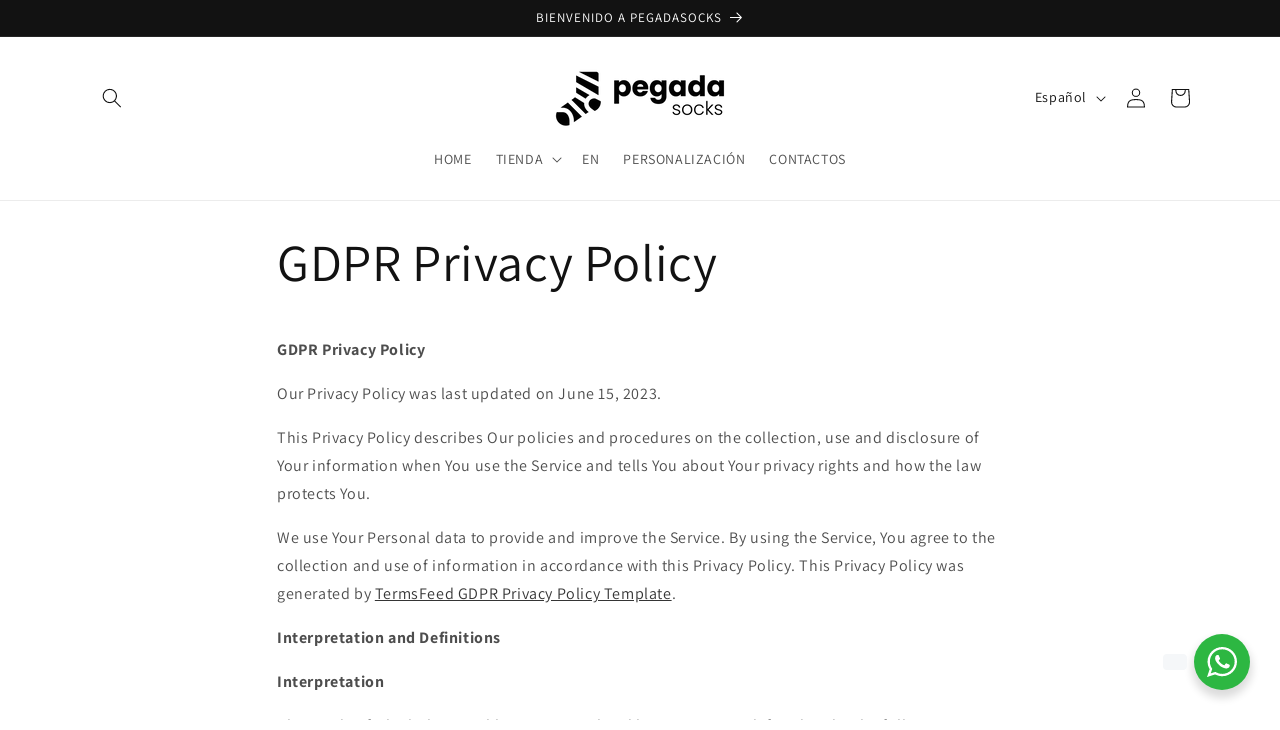

--- FILE ---
content_type: image/svg+xml
request_url: https://externo.eupago.pt/payment_logos/shopify/eupago-logo-B-full-pos.svg
body_size: 4503
content:
<?xml version="1.0" encoding="utf-8"?>
<!-- Generator: Adobe Illustrator 26.0.0, SVG Export Plug-In . SVG Version: 6.00 Build 0)  -->
<svg version="1.1" id="Layer_1" xmlns="http://www.w3.org/2000/svg" xmlns:xlink="http://www.w3.org/1999/xlink" x="0px" y="0px"
	 viewBox="0 0 568.2 216.4" style="enable-background:new 0 0 568.2 216.4;" xml:space="preserve">
<style type="text/css">
	.st0{fill:#031E1B;}
	.st1{fill:url(#SVGID_1_);}
	.st2{fill:url(#SVGID_00000090999236490313721280000003285750236693725366_);}
	.st3{fill:url(#SVGID_00000121245629565659426950000006370744671005064093_);}
</style>
<g>
	<path class="st0" d="M117.9,108.7c0-19.9,14.9-36,36.4-36c20.3,0,35.1,14.9,35.1,38.2v5h-48.9c1.6,6.1,7.3,11.2,17.2,11.2
		c4.8,0,12.8-2.1,16.8-5.8l9.5,14.3c-6.8,6.1-18.2,9.1-28.8,9.1C134.1,144.8,117.9,131,117.9,108.7z M154.3,90.4
		c-9.5,0-13.2,5.7-14.1,10.7h28.3C167.9,96.2,164.4,90.4,154.3,90.4L154.3,90.4z"/>
	<path class="st0" d="M240.2,143.1v-8.2c-4.3,4.8-12.1,9.9-23.7,9.9c-15.5,0-22.6-9-22.6-21.5V74.5h21.9v39.8
		c0,8.3,4.3,11.2,11.4,11.2c5.2,0,10-2.5,13.1-6.7V74.4H262v68.6L240.2,143.1z"/>
	<path class="st0" d="M289.8,135v34.2h-21.9V74.5h21.9v7.9c4.9-6.2,12.4-9.8,20.3-9.7c17.2,0,30.1,12.8,30.1,36
		s-12.9,36.1-30.1,36.1C302.2,144.8,294.7,141.2,289.8,135z M317.9,108.6c0-10.2-6.5-16.6-15.1-16.6c-5.1,0.1-9.8,2.4-13.1,6.3v20.9
		c3.3,3.8,8,6.1,13.1,6.3C311.3,125.5,317.9,119.1,317.9,108.6L317.9,108.6z"/>
	<path class="st0" d="M389.2,143.1v-6.8c-4.3,5.1-12.5,8.5-21.3,8.5c-10.5,0-23.6-7.3-23.6-22.6c0-16.6,13.1-22.2,23.6-22.2
		c9.1,0,17.2,3,21.3,8.1v-6.8c0-6-5.1-10.1-13.9-10.1c-7.1,0.1-13.9,2.7-19.2,7.4L348,83.3c8.8-7.5,20.6-10.7,31.1-10.7
		c16.5,0,31.9,6.1,31.9,27.4V143L389.2,143.1z M389.2,125.5v-6.1c-2.3-3.3-7.4-4.8-12.2-4.8c-5.7,0-10.9,2.6-10.9,8
		c0,5.4,5.3,7.9,10.9,7.9C381.8,130.4,386.9,128.7,389.2,125.5z"/>
	<path class="st0" d="M418.8,160.7l9.5-15.3c5.4,5.7,12.9,7.9,20.9,7.9c7.2,0,17.5-3.1,17.5-16.2v-5.3c-5.7,6.8-12.5,10.1-20.3,10.1
		c-16.8,0-30.1-11.5-30.1-34.7c0-22.6,12.9-34.5,30.1-34.5c7.9-0.1,15.5,3.5,20.3,9.8v-8.1h21.9v62.7c0,27.8-22.3,33.8-39.3,33.8
		C437.3,170.9,427.5,167.9,418.8,160.7z M466.6,116.5V98.2c-2.8-3.7-8.5-6.1-13.1-6.1c-8.7,0-15.1,5.3-15.1,15.3s6.3,15.3,14.9,15.3
		C458,122.6,463.9,120.2,466.6,116.5L466.6,116.5z"/>
	<path class="st0" d="M493.5,108.7c0-19.3,13.9-36,37.2-36c23.6,0,37.4,16.6,37.4,36s-13.9,36.1-37.4,36.1
		C507.4,144.8,493.5,128,493.5,108.7z M545.8,108.7c0-9.1-5.4-16.6-15.1-16.6c-9.4,0-14.8,7.5-14.8,16.6s5.4,16.8,14.8,16.8
		C540.4,125.5,545.8,117.9,545.8,108.7L545.8,108.7z"/>
	
		<radialGradient id="SVGID_1_" cx="-4.7828" cy="86.9688" r="129.2145" gradientTransform="matrix(0.99 0 0 -0.99 24.75 254.13)" gradientUnits="userSpaceOnUse">
		<stop  offset="0" style="stop-color:#3B90FF"/>
		<stop  offset="0.62" style="stop-color:#08DFB0"/>
	</radialGradient>
	<path class="st1" d="M17.1,110.1L17.1,110.1l21.2-21.2l0,0c3.9-3.9,3.9-10.2,0-14.1c0,0,0,0,0,0l-3.5-3.5c-2-1.9-5.1-1.9-7.1,0
		l-3.5,3.5l0,0L2.9,95.9l0,0c-3.9,3.9-3.9,10.2,0,14.2C6.8,114,13.2,114,17.1,110.1L17.1,110.1z"/>
	
		<radialGradient id="SVGID_00000149359664562728108820000005550635101975939466_" cx="-4.7828" cy="86.9688" r="129.2145" gradientTransform="matrix(0.99 0 0 -0.99 24.75 254.13)" gradientUnits="userSpaceOnUse">
		<stop  offset="0" style="stop-color:#3B90FF"/>
		<stop  offset="0.62" style="stop-color:#08DFB0"/>
	</radialGradient>
	<path style="fill:url(#SVGID_00000149359664562728108820000005550635101975939466_);" d="M66.6,117.1L66.6,117.1l-21.2,21.2l0,0
		c-3.9,3.9-3.9,10.2,0,14.2c3.9,3.9,10.2,3.9,14.2,0l0,0l21.2-21.2l0,0l3.5-3.5c1.9-2,1.9-5.1,0-7.1l-3.5-3.5
		C76.9,113.2,70.5,113.2,66.6,117.1C66.6,117.1,66.6,117.1,66.6,117.1z"/>
	
		<radialGradient id="SVGID_00000038394562987490453740000004478152894174614705_" cx="-4.7828" cy="86.9688" r="129.2145" gradientTransform="matrix(0.99 0 0 -0.99 24.75 254.13)" gradientUnits="userSpaceOnUse">
		<stop  offset="0" style="stop-color:#3B90FF"/>
		<stop  offset="0.62" style="stop-color:#08DFB0"/>
	</radialGradient>
	<path style="fill:url(#SVGID_00000038394562987490453740000004478152894174614705_);" d="M56,50c-2-1.9-5.1-1.9-7.1,0l-3.5,3.5
		c-1.3,1.3-2.2,3-2.7,4.8c-0.1,0.4-0.2,0.8-0.2,1.2c0,0,0,0.1,0,0.2c-0.1,0.9,0,1.8,0.1,2.7l0.1,0.4c0,0.1,0,0.2,0.1,0.3
		c0.4,1.8,1.3,3.4,2.6,4.6l0,0c7.8,7.8,7.8,20.5,0,28.3l-31.8,31.8l0,0c-3.9,3.9-3.9,10.2,0,14.1s10.2,3.9,14.1,0l0,0l0,0l31.8-31.8
		l0,0c15.6-15.6,15.6-40.9,0-56.5l0,0L56,50z"/>
</g>
</svg>
